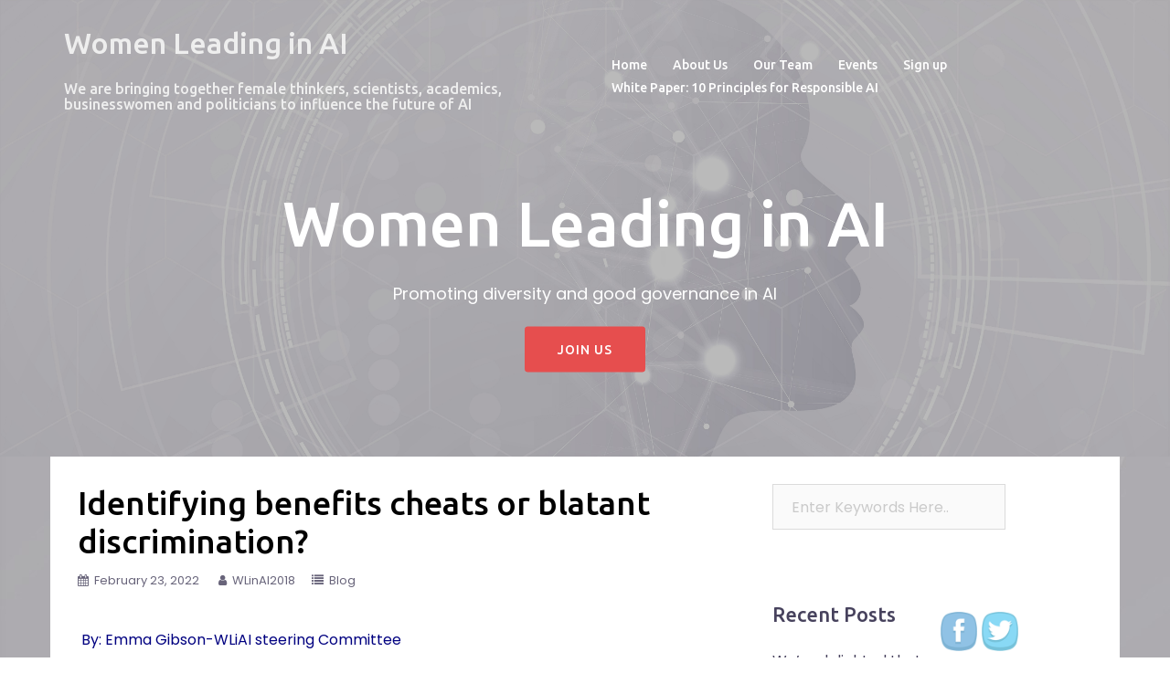

--- FILE ---
content_type: text/html; charset=UTF-8
request_url: https://womenleadinginai.org/identifying-benefits-cheats-or-blatant-discrimination
body_size: 18020
content:
<!DOCTYPE html>
<html lang="en-US">
  <head>
    <meta charset="UTF-8" />
    <meta http-equiv="X-UA-Compatible" content="IE=edge" />
    <meta name="viewport" content="width=device-width, initial-scale=1" />
	<link rel="pingback" href="https://womenleadinginai.org/xmlrpc.php" />
	
    <!-- The above 3 meta tags *must* come first in the head; any other head content must come *after* these tags -->

	<title>Identifying benefits cheats or blatant discrimination? &#8211; Women Leading in AI</title>
<meta name='robots' content='max-image-preview:large' />
<link rel='dns-prefetch' href='//fonts.googleapis.com' />
<link rel="alternate" type="application/rss+xml" title="Women Leading in AI &raquo; Feed" href="https://womenleadinginai.org/feed" />
<link rel="alternate" type="application/rss+xml" title="Women Leading in AI &raquo; Comments Feed" href="https://womenleadinginai.org/comments/feed" />
<link rel="alternate" type="application/rss+xml" title="Women Leading in AI &raquo; Identifying benefits cheats or blatant discrimination? Comments Feed" href="https://womenleadinginai.org/identifying-benefits-cheats-or-blatant-discrimination/feed" />
<script type="text/javascript">
window._wpemojiSettings = {"baseUrl":"https:\/\/s.w.org\/images\/core\/emoji\/14.0.0\/72x72\/","ext":".png","svgUrl":"https:\/\/s.w.org\/images\/core\/emoji\/14.0.0\/svg\/","svgExt":".svg","source":{"concatemoji":"https:\/\/womenleadinginai.org\/wp-includes\/js\/wp-emoji-release.min.js?ver=6.1.9"}};
/*! This file is auto-generated */
!function(e,a,t){var n,r,o,i=a.createElement("canvas"),p=i.getContext&&i.getContext("2d");function s(e,t){var a=String.fromCharCode,e=(p.clearRect(0,0,i.width,i.height),p.fillText(a.apply(this,e),0,0),i.toDataURL());return p.clearRect(0,0,i.width,i.height),p.fillText(a.apply(this,t),0,0),e===i.toDataURL()}function c(e){var t=a.createElement("script");t.src=e,t.defer=t.type="text/javascript",a.getElementsByTagName("head")[0].appendChild(t)}for(o=Array("flag","emoji"),t.supports={everything:!0,everythingExceptFlag:!0},r=0;r<o.length;r++)t.supports[o[r]]=function(e){if(p&&p.fillText)switch(p.textBaseline="top",p.font="600 32px Arial",e){case"flag":return s([127987,65039,8205,9895,65039],[127987,65039,8203,9895,65039])?!1:!s([55356,56826,55356,56819],[55356,56826,8203,55356,56819])&&!s([55356,57332,56128,56423,56128,56418,56128,56421,56128,56430,56128,56423,56128,56447],[55356,57332,8203,56128,56423,8203,56128,56418,8203,56128,56421,8203,56128,56430,8203,56128,56423,8203,56128,56447]);case"emoji":return!s([129777,127995,8205,129778,127999],[129777,127995,8203,129778,127999])}return!1}(o[r]),t.supports.everything=t.supports.everything&&t.supports[o[r]],"flag"!==o[r]&&(t.supports.everythingExceptFlag=t.supports.everythingExceptFlag&&t.supports[o[r]]);t.supports.everythingExceptFlag=t.supports.everythingExceptFlag&&!t.supports.flag,t.DOMReady=!1,t.readyCallback=function(){t.DOMReady=!0},t.supports.everything||(n=function(){t.readyCallback()},a.addEventListener?(a.addEventListener("DOMContentLoaded",n,!1),e.addEventListener("load",n,!1)):(e.attachEvent("onload",n),a.attachEvent("onreadystatechange",function(){"complete"===a.readyState&&t.readyCallback()})),(e=t.source||{}).concatemoji?c(e.concatemoji):e.wpemoji&&e.twemoji&&(c(e.twemoji),c(e.wpemoji)))}(window,document,window._wpemojiSettings);
</script>
<style type="text/css">
img.wp-smiley,
img.emoji {
	display: inline !important;
	border: none !important;
	box-shadow: none !important;
	height: 1em !important;
	width: 1em !important;
	margin: 0 0.07em !important;
	vertical-align: -0.1em !important;
	background: none !important;
	padding: 0 !important;
}
</style>
	<link rel='stylesheet' id='bizworx-bootstrap-css' href='https://womenleadinginai.org/wp-content/themes/bizworx/css/bootstrap/bootstrap.min.css?ver=1' type='text/css' media='all' />
<link rel='stylesheet' id='wp-block-library-css' href='https://womenleadinginai.org/wp-includes/css/dist/block-library/style.min.css?ver=6.1.9' type='text/css' media='all' />
<link rel='stylesheet' id='classic-theme-styles-css' href='https://womenleadinginai.org/wp-includes/css/classic-themes.min.css?ver=1' type='text/css' media='all' />
<style id='global-styles-inline-css' type='text/css'>
body{--wp--preset--color--black: #000000;--wp--preset--color--cyan-bluish-gray: #abb8c3;--wp--preset--color--white: #ffffff;--wp--preset--color--pale-pink: #f78da7;--wp--preset--color--vivid-red: #cf2e2e;--wp--preset--color--luminous-vivid-orange: #ff6900;--wp--preset--color--luminous-vivid-amber: #fcb900;--wp--preset--color--light-green-cyan: #7bdcb5;--wp--preset--color--vivid-green-cyan: #00d084;--wp--preset--color--pale-cyan-blue: #8ed1fc;--wp--preset--color--vivid-cyan-blue: #0693e3;--wp--preset--color--vivid-purple: #9b51e0;--wp--preset--gradient--vivid-cyan-blue-to-vivid-purple: linear-gradient(135deg,rgba(6,147,227,1) 0%,rgb(155,81,224) 100%);--wp--preset--gradient--light-green-cyan-to-vivid-green-cyan: linear-gradient(135deg,rgb(122,220,180) 0%,rgb(0,208,130) 100%);--wp--preset--gradient--luminous-vivid-amber-to-luminous-vivid-orange: linear-gradient(135deg,rgba(252,185,0,1) 0%,rgba(255,105,0,1) 100%);--wp--preset--gradient--luminous-vivid-orange-to-vivid-red: linear-gradient(135deg,rgba(255,105,0,1) 0%,rgb(207,46,46) 100%);--wp--preset--gradient--very-light-gray-to-cyan-bluish-gray: linear-gradient(135deg,rgb(238,238,238) 0%,rgb(169,184,195) 100%);--wp--preset--gradient--cool-to-warm-spectrum: linear-gradient(135deg,rgb(74,234,220) 0%,rgb(151,120,209) 20%,rgb(207,42,186) 40%,rgb(238,44,130) 60%,rgb(251,105,98) 80%,rgb(254,248,76) 100%);--wp--preset--gradient--blush-light-purple: linear-gradient(135deg,rgb(255,206,236) 0%,rgb(152,150,240) 100%);--wp--preset--gradient--blush-bordeaux: linear-gradient(135deg,rgb(254,205,165) 0%,rgb(254,45,45) 50%,rgb(107,0,62) 100%);--wp--preset--gradient--luminous-dusk: linear-gradient(135deg,rgb(255,203,112) 0%,rgb(199,81,192) 50%,rgb(65,88,208) 100%);--wp--preset--gradient--pale-ocean: linear-gradient(135deg,rgb(255,245,203) 0%,rgb(182,227,212) 50%,rgb(51,167,181) 100%);--wp--preset--gradient--electric-grass: linear-gradient(135deg,rgb(202,248,128) 0%,rgb(113,206,126) 100%);--wp--preset--gradient--midnight: linear-gradient(135deg,rgb(2,3,129) 0%,rgb(40,116,252) 100%);--wp--preset--duotone--dark-grayscale: url('#wp-duotone-dark-grayscale');--wp--preset--duotone--grayscale: url('#wp-duotone-grayscale');--wp--preset--duotone--purple-yellow: url('#wp-duotone-purple-yellow');--wp--preset--duotone--blue-red: url('#wp-duotone-blue-red');--wp--preset--duotone--midnight: url('#wp-duotone-midnight');--wp--preset--duotone--magenta-yellow: url('#wp-duotone-magenta-yellow');--wp--preset--duotone--purple-green: url('#wp-duotone-purple-green');--wp--preset--duotone--blue-orange: url('#wp-duotone-blue-orange');--wp--preset--font-size--small: 13px;--wp--preset--font-size--medium: 20px;--wp--preset--font-size--large: 36px;--wp--preset--font-size--x-large: 42px;--wp--preset--spacing--20: 0.44rem;--wp--preset--spacing--30: 0.67rem;--wp--preset--spacing--40: 1rem;--wp--preset--spacing--50: 1.5rem;--wp--preset--spacing--60: 2.25rem;--wp--preset--spacing--70: 3.38rem;--wp--preset--spacing--80: 5.06rem;}:where(.is-layout-flex){gap: 0.5em;}body .is-layout-flow > .alignleft{float: left;margin-inline-start: 0;margin-inline-end: 2em;}body .is-layout-flow > .alignright{float: right;margin-inline-start: 2em;margin-inline-end: 0;}body .is-layout-flow > .aligncenter{margin-left: auto !important;margin-right: auto !important;}body .is-layout-constrained > .alignleft{float: left;margin-inline-start: 0;margin-inline-end: 2em;}body .is-layout-constrained > .alignright{float: right;margin-inline-start: 2em;margin-inline-end: 0;}body .is-layout-constrained > .aligncenter{margin-left: auto !important;margin-right: auto !important;}body .is-layout-constrained > :where(:not(.alignleft):not(.alignright):not(.alignfull)){max-width: var(--wp--style--global--content-size);margin-left: auto !important;margin-right: auto !important;}body .is-layout-constrained > .alignwide{max-width: var(--wp--style--global--wide-size);}body .is-layout-flex{display: flex;}body .is-layout-flex{flex-wrap: wrap;align-items: center;}body .is-layout-flex > *{margin: 0;}:where(.wp-block-columns.is-layout-flex){gap: 2em;}.has-black-color{color: var(--wp--preset--color--black) !important;}.has-cyan-bluish-gray-color{color: var(--wp--preset--color--cyan-bluish-gray) !important;}.has-white-color{color: var(--wp--preset--color--white) !important;}.has-pale-pink-color{color: var(--wp--preset--color--pale-pink) !important;}.has-vivid-red-color{color: var(--wp--preset--color--vivid-red) !important;}.has-luminous-vivid-orange-color{color: var(--wp--preset--color--luminous-vivid-orange) !important;}.has-luminous-vivid-amber-color{color: var(--wp--preset--color--luminous-vivid-amber) !important;}.has-light-green-cyan-color{color: var(--wp--preset--color--light-green-cyan) !important;}.has-vivid-green-cyan-color{color: var(--wp--preset--color--vivid-green-cyan) !important;}.has-pale-cyan-blue-color{color: var(--wp--preset--color--pale-cyan-blue) !important;}.has-vivid-cyan-blue-color{color: var(--wp--preset--color--vivid-cyan-blue) !important;}.has-vivid-purple-color{color: var(--wp--preset--color--vivid-purple) !important;}.has-black-background-color{background-color: var(--wp--preset--color--black) !important;}.has-cyan-bluish-gray-background-color{background-color: var(--wp--preset--color--cyan-bluish-gray) !important;}.has-white-background-color{background-color: var(--wp--preset--color--white) !important;}.has-pale-pink-background-color{background-color: var(--wp--preset--color--pale-pink) !important;}.has-vivid-red-background-color{background-color: var(--wp--preset--color--vivid-red) !important;}.has-luminous-vivid-orange-background-color{background-color: var(--wp--preset--color--luminous-vivid-orange) !important;}.has-luminous-vivid-amber-background-color{background-color: var(--wp--preset--color--luminous-vivid-amber) !important;}.has-light-green-cyan-background-color{background-color: var(--wp--preset--color--light-green-cyan) !important;}.has-vivid-green-cyan-background-color{background-color: var(--wp--preset--color--vivid-green-cyan) !important;}.has-pale-cyan-blue-background-color{background-color: var(--wp--preset--color--pale-cyan-blue) !important;}.has-vivid-cyan-blue-background-color{background-color: var(--wp--preset--color--vivid-cyan-blue) !important;}.has-vivid-purple-background-color{background-color: var(--wp--preset--color--vivid-purple) !important;}.has-black-border-color{border-color: var(--wp--preset--color--black) !important;}.has-cyan-bluish-gray-border-color{border-color: var(--wp--preset--color--cyan-bluish-gray) !important;}.has-white-border-color{border-color: var(--wp--preset--color--white) !important;}.has-pale-pink-border-color{border-color: var(--wp--preset--color--pale-pink) !important;}.has-vivid-red-border-color{border-color: var(--wp--preset--color--vivid-red) !important;}.has-luminous-vivid-orange-border-color{border-color: var(--wp--preset--color--luminous-vivid-orange) !important;}.has-luminous-vivid-amber-border-color{border-color: var(--wp--preset--color--luminous-vivid-amber) !important;}.has-light-green-cyan-border-color{border-color: var(--wp--preset--color--light-green-cyan) !important;}.has-vivid-green-cyan-border-color{border-color: var(--wp--preset--color--vivid-green-cyan) !important;}.has-pale-cyan-blue-border-color{border-color: var(--wp--preset--color--pale-cyan-blue) !important;}.has-vivid-cyan-blue-border-color{border-color: var(--wp--preset--color--vivid-cyan-blue) !important;}.has-vivid-purple-border-color{border-color: var(--wp--preset--color--vivid-purple) !important;}.has-vivid-cyan-blue-to-vivid-purple-gradient-background{background: var(--wp--preset--gradient--vivid-cyan-blue-to-vivid-purple) !important;}.has-light-green-cyan-to-vivid-green-cyan-gradient-background{background: var(--wp--preset--gradient--light-green-cyan-to-vivid-green-cyan) !important;}.has-luminous-vivid-amber-to-luminous-vivid-orange-gradient-background{background: var(--wp--preset--gradient--luminous-vivid-amber-to-luminous-vivid-orange) !important;}.has-luminous-vivid-orange-to-vivid-red-gradient-background{background: var(--wp--preset--gradient--luminous-vivid-orange-to-vivid-red) !important;}.has-very-light-gray-to-cyan-bluish-gray-gradient-background{background: var(--wp--preset--gradient--very-light-gray-to-cyan-bluish-gray) !important;}.has-cool-to-warm-spectrum-gradient-background{background: var(--wp--preset--gradient--cool-to-warm-spectrum) !important;}.has-blush-light-purple-gradient-background{background: var(--wp--preset--gradient--blush-light-purple) !important;}.has-blush-bordeaux-gradient-background{background: var(--wp--preset--gradient--blush-bordeaux) !important;}.has-luminous-dusk-gradient-background{background: var(--wp--preset--gradient--luminous-dusk) !important;}.has-pale-ocean-gradient-background{background: var(--wp--preset--gradient--pale-ocean) !important;}.has-electric-grass-gradient-background{background: var(--wp--preset--gradient--electric-grass) !important;}.has-midnight-gradient-background{background: var(--wp--preset--gradient--midnight) !important;}.has-small-font-size{font-size: var(--wp--preset--font-size--small) !important;}.has-medium-font-size{font-size: var(--wp--preset--font-size--medium) !important;}.has-large-font-size{font-size: var(--wp--preset--font-size--large) !important;}.has-x-large-font-size{font-size: var(--wp--preset--font-size--x-large) !important;}
.wp-block-navigation a:where(:not(.wp-element-button)){color: inherit;}
:where(.wp-block-columns.is-layout-flex){gap: 2em;}
.wp-block-pullquote{font-size: 1.5em;line-height: 1.6;}
</style>
<link rel='stylesheet' id='titan-adminbar-styles-css' href='https://womenleadinginai.org/wp-content/plugins/anti-spam/assets/css/admin-bar.css?ver=7.3.5' type='text/css' media='all' />
<link rel='stylesheet' id='SFSImainCss-css' href='https://womenleadinginai.org/wp-content/plugins/ultimate-social-media-icons/css/sfsi-style.css?ver=2.8.1' type='text/css' media='all' />
<link rel='stylesheet' id='disable_sfsi-css' href='https://womenleadinginai.org/wp-content/plugins/ultimate-social-media-icons/css/disable_sfsi.css?ver=6.1.9' type='text/css' media='all' />
<link rel='stylesheet' id='bizworx-fonts-css' href='https://fonts.googleapis.com/css?family=Poppins%3A400%2C600%7CUbuntu%3A400%2C400i%2C500%2C500i' type='text/css' media='all' />
<link rel='stylesheet' id='bizworx-style-css' href='https://womenleadinginai.org/wp-content/themes/bizworx/style.css?ver=6.1.9' type='text/css' media='all' />
<style id='bizworx-style-inline-css' type='text/css'>
.site-title { font-size:32px; }
.site-description { font-size:16px; }
#site-navigation ul li a { font-size:14px; }
.nav-cart .cart-count { top:calc(-14px - 5px); }
h1 { font-size:52px; }
h2 { font-size:42px; }
h3 { font-size:32px; }
h4 { font-size:25px; }
h5 { font-size:20px; }
h6 { font-size:18px; }
body { font-size:16px; }
.single .hentry .title-post { font-size:36px; }
.header-content .maintitle, .slider-content .maintitle { font-size:68px; }
.header-content .subtitle, .slider-content .subtitle { font-size:18px; }
.facts-section.style2 .roll-counter i,.type-team.type-b.style2 .team-thumb .team-social li:hover a,.portfolio-section.style2 .project-filter li a:hover,.timeline-section.style2 .timeline .icon .fa::before, .style1 .plan-icon, .style3 .plan-icon, .type-team.type-b .team-social li a,#site-navigation ul li a:hover, .type-team .team-content .name,.type-team .team-thumb .team-pop .team-social li:hover a,.roll-infomation li.address:before,.roll-infomation li.phone:before,.roll-infomation li.email:before,.banner-button.border,.banner-button:hover,.roll-icon-list .icon i,.roll-icon-list .content h3 a:hover,.roll-icon-box.white .content h3 a,.roll-icon-box .icon i,.roll-icon-box .content h3 a:hover,.switcher-container .switcher-icon a:focus,.go-top:hover,.hentry .meta-post a:hover,#site-navigation > ul > li > a.active, #site-navigation > ul > li > a:hover, button:hover, input[type="button"]:hover,.woocommerce .cart_totals .button:hover, input[type="reset"]:hover, input[type="submit"]:hover, .text-color, .social-menu-widget a, .social-menu-widget a:hover, .archive .team-social li a, a, h1 a, h2 a, h3 a, h4 a, h5 a, h6 a, .single .meta-post a, .header-contact .fa,.social-navigation li a:hover,.timeline-section.style2 .timeline-date,.default-testimonials .client-info .client .client-name,.style1 .client-info .client .client-name { color:#e64e4e}
.type-team.type-b.style2 .avatar::after,.project-filter li a.active,.project-filter li a:hover,.woocommerce #respond input#submit,.woocommerce button.button,.woocommerce input.button,.woocommerce .cart_totals .button,.project-filter li.active,.project-filter li:hover,.preloader .pre-bounce1, .preloader .pre-bounce2,.type-team .team-thumb .team-pop,.roll-progress .progress-animate,.roll-socials li a:hover,.roll-project .project-item .project-pop,.roll-project .project-filter li.active,.roll-project .project-filter li:hover,.banner-button.light:hover,.banner-button.border:hover,.banner-button,.roll-icon-box.white .icon,.owl-theme .owl-controls .owl-page.active span,.owl-theme .owl-controls.clickable .owl-page:hover span, .bottom .socials li:hover a,.sidebar .widget:before,.blog-pagination ul li.active,.blog-pagination ul li:hover a,.content-area .hentry:after,.text-slider .maintitle:after,.error-wrap #search-submit:hover,#site-navigation .sub-menu li:hover > a,#site-navigation ul li ul:after, button, input[type="button"], input[type="reset"], input[type="submit"],.panel-grid-cell .widget-title:after,.social-section.style2 .social-menu-widget li a:hover,.cart-amount,.footer-contact .widget-title:after,.fp-contact .fa,.reply,.pricing-section .plan-item.featured-plan .plan-header,.go-top, .woocommerce .woocommerce-mini-cart-item .remove_from_cart_button, .woocommerce-mini-cart__buttons .button, .nav-cart .cart-count { background-color:#e64e4e}
.owl-theme .owl-controls .owl-page:hover span,.owl-theme .owl-controls .owl-page.active span,.type-team.type-b .team-social li a,.roll-socials li a:hover,.roll-socials li a,.banner-button.light:hover,.banner-button.border,.banner-button,.roll-icon-list .icon,.roll-icon-box .icon,.comment .comment-detail,.widget-tags .tag-list a:hover,.blog-pagination ul li,.hentry blockquote,.error-wrap #search-submit:hover,textarea:focus,input[type="text"]:focus,input[type="password"]:focus,input[type="datetime"]:focus,input[type="datetime-local"]:focus,input[type="date"]:focus,input[type="month"]:focus,input[type="time"]:focus,input[type="week"]:focus,input[type="number"]:focus,input[type="email"]:focus,input[type="url"]:focus,input[type="search"]:focus,input[type="tel"]:focus,input[type="color"]:focus, button, input[type="button"], input[type="reset"], input[type="submit"], .archive .team-social li a,.latest-news-wrapper.carousel.style2 .meta-post a:hover { border-color:#e64e4e}
body { color:#1a0b5b}
.site-header.float-header { background-color:rgba(130,36,227,0.9);}
@media only screen and (max-width: 1024px) { .site-header { background-color:#8224e3;}}
.site-title a, .site-title a:hover { color:#eeeeee}
.site-description { color:#eeeeee}
#site-navigation ul li a, #site-navigation ul li::before { color:#ffffff}
#site-navigation ul ul li a { color:#ff3030}
#site-navigation ul ul li a { background:#1c1c1c}
.footer-widgets { background-color:#8224e3}
.site-footer { background-color:#1c1c1c}
.site-footer,.site-footer a { color:#666666}
.header-content .maintitle, .slider-content .maintitle, .header-content .subtitle, .slider-content .subtitle { color:#ffffff}
.header-background { background: url(http://womenleadinginai.org/wp-content/uploads/2019/01/WLinAI.jpg); background-size: cover; height: 500px; }
.page-wrap { padding-top:0px;}
.page-wrap { padding-bottom:100px;}
@media only screen and (max-width: 780px) { 
    	h1 { font-size: 32px;}
		h2 { font-size: 28px;}
		h3 { font-size: 22px;}
		h4 { font-size: 18px;}
		h5 { font-size: 16px;}
		h6 { font-size: 14px;}
    }
@media only screen and (max-width: 767px) { 
    	.header-content .maintitle, .slider-content .maintitle { font-size: 32px;}
    }
@media only screen and (max-width: 479px) { 
    	.header-content .maintitle, .slider-content .maintitle { font-size: 20px;}
		.header-content .subtitle, .slider-content .subtitle { font-size: 18px; }    	
    }

</style>
<link rel='stylesheet' id='bizworx-font-awesome-css' href='https://womenleadinginai.org/wp-content/themes/bizworx/fonts/font-awesome.min.css?ver=6.1.9' type='text/css' media='all' />
<link rel='stylesheet' id='owl.carousel-css' href='https://womenleadinginai.org/wp-content/themes/bizworx/css/owl.carousel.css?ver=6.1.9' type='text/css' media='all' />
<link rel='stylesheet' id='owl.theme-css' href='https://womenleadinginai.org/wp-content/themes/bizworx/css/owl.theme.css?ver=6.1.9' type='text/css' media='all' />
<link rel='stylesheet' id='jquery-lazyloadxt-spinner-css-css' href='//womenleadinginai.org/wp-content/plugins/a3-lazy-load/assets/css/jquery.lazyloadxt.spinner.css?ver=6.1.9' type='text/css' media='all' />
<script type='text/javascript' src='https://womenleadinginai.org/wp-includes/js/jquery/jquery.min.js?ver=3.6.1' id='jquery-core-js'></script>
<script type='text/javascript' src='https://womenleadinginai.org/wp-includes/js/jquery/jquery-migrate.min.js?ver=3.3.2' id='jquery-migrate-js'></script>
<link rel="https://api.w.org/" href="https://womenleadinginai.org/wp-json/" /><link rel="alternate" type="application/json" href="https://womenleadinginai.org/wp-json/wp/v2/posts/792" /><link rel="EditURI" type="application/rsd+xml" title="RSD" href="https://womenleadinginai.org/xmlrpc.php?rsd" />
<link rel="wlwmanifest" type="application/wlwmanifest+xml" href="https://womenleadinginai.org/wp-includes/wlwmanifest.xml" />
<meta name="generator" content="WordPress 6.1.9" />
<link rel="canonical" href="https://womenleadinginai.org/identifying-benefits-cheats-or-blatant-discrimination" />
<link rel='shortlink' href='https://womenleadinginai.org/?p=792' />
<link rel="alternate" type="application/json+oembed" href="https://womenleadinginai.org/wp-json/oembed/1.0/embed?url=https%3A%2F%2Fwomenleadinginai.org%2Fidentifying-benefits-cheats-or-blatant-discrimination" />
<link rel="alternate" type="text/xml+oembed" href="https://womenleadinginai.org/wp-json/oembed/1.0/embed?url=https%3A%2F%2Fwomenleadinginai.org%2Fidentifying-benefits-cheats-or-blatant-discrimination&#038;format=xml" />
<meta name="follow.[base64]" content="59hcuSwmWPDVBbw3xrCX"/><style type="text/css">.recentcomments a{display:inline !important;padding:0 !important;margin:0 !important;}</style><style type="text/css">.broken_link, a.broken_link {
	text-decoration: line-through;
}</style><style type="text/css" id="custom-background-css">
body.custom-background { background-image: url("https://womenleadinginai.org/wp-content/uploads/2019/01/WLinAI.jpg"); background-position: left top; background-size: auto; background-repeat: repeat; background-attachment: scroll; }
</style>
	<link rel="icon" href="https://womenleadinginai.org/wp-content/uploads/2019/01/cropped-logo-wlinai-small-32x32.png" sizes="32x32" />
<link rel="icon" href="https://womenleadinginai.org/wp-content/uploads/2019/01/cropped-logo-wlinai-small-192x192.png" sizes="192x192" />
<link rel="apple-touch-icon" href="https://womenleadinginai.org/wp-content/uploads/2019/01/cropped-logo-wlinai-small-180x180.png" />
<meta name="msapplication-TileImage" content="https://womenleadinginai.org/wp-content/uploads/2019/01/cropped-logo-wlinai-small-270x270.png" />
<style id="kirki-inline-styles"></style>  </head>

  <body class="post-template-default single single-post postid-792 single-format-standard custom-background sfsi_actvite_theme_cute">
  
  	<div class="preloader">
	    <div class="spinner">
	        <div class="pre-bounce1"></div>
	        <div class="pre-bounce2"></div>
	    </div>
	</div>
		
    <header id="masthead"  class="site-header" role="banner">
		<div class="head-wrap banner-background">
			<div class="container">
				<div class="row">
					<div class="col-md-6 col-sm-6 col-xs-12">
													<h1 class="site-title"><a href="https://womenleadinginai.org/" rel="home">Women Leading in AI</a></h1>
							<h2 class="site-description">We are bringing together female thinkers, scientists, academics, businesswomen and politicians to influence the future of AI</h2>	        
											</div>
					<div class="col-md-6 col-sm-6 col-xs-12">
						<div class="btn-menu"></div>
						<nav id="site-navigation" class="site-navigation" role="navigation">
							<div class="menu-home-container"><ul id="menu-home" class="menu"><li id="menu-item-117" class="menu-item menu-item-type-post_type menu-item-object-page menu-item-home current_page_parent menu-item-117"><a href="https://womenleadinginai.org/home">Home</a></li>
<li id="menu-item-64" class="menu-item menu-item-type-post_type menu-item-object-page menu-item-64"><a href="https://womenleadinginai.org/about">About Us</a></li>
<li id="menu-item-61" class="menu-item menu-item-type-post_type menu-item-object-page menu-item-61"><a href="https://womenleadinginai.org/the-team">Our Team</a></li>
<li id="menu-item-539" class="menu-item menu-item-type-post_type menu-item-object-page menu-item-539"><a href="https://womenleadinginai.org/events">Events</a></li>
<li id="menu-item-63" class="menu-item menu-item-type-post_type menu-item-object-page menu-item-63"><a href="https://womenleadinginai.org/contact">Sign up</a></li>
<li id="menu-item-436" class="menu-item menu-item-type-post_type menu-item-object-page menu-item-436"><a href="https://womenleadinginai.org/report2019">White Paper: 10 Principles for Responsible AI</a></li>
</ul></div>						</nav><!-- #site-navigation -->
					</div>
				</div>
			</div>
		</div>
    </header>
	
	<div class="bizworx-banner-area">
			<div class="header-background">
		<div class="header-content">
			<h2 class="bg-maintitle maintitle">Women Leading in AI</h2>
			<p class="bg-subtitle subtitle">Promoting diversity and good governance in AI</p>
							<a href="http://womenleadinginai.org/contact" class="bg-banner-button banner-button">Join Us</a>
					</div>
	</div> 
				</div>
	
	<div id="content" class="page-wrap">
		<div class="content-wrapper container">
		<div class="row">	
	
	<div id="primary" class="content-area col-md-8 ">
		<main id="main" class="blog-main post-wrap" role="main">

		
			
<article id="post-792" class="post-792 post type-post status-publish format-standard hentry category-blog">

	<header class="entry-header">

		<h1 class="title-post entry-title">Identifying benefits cheats or blatant discrimination?</h1>
		<div class="single-meta">
			<span class="posted-on"><i class="fa fa-calendar"></i><a href="https://womenleadinginai.org/identifying-benefits-cheats-or-blatant-discrimination" rel="bookmark"><time class="entry-date published" datetime="2022-02-23T17:13:24+00:00">February 23, 2022</time><time class="updated" datetime="2022-02-24T11:13:52+00:00">February 24, 2022</time></a></span><span class="byline"> <i class="fa fa-user"></i><span class="author vcard"><a class="url fn n" href="https://womenleadinginai.org/author/wlinai2018">WLinAI2018</a></span></span><span class="blog-category"><i class="fa fa-list"></i><span class="blog-category-url"><a href="https://womenleadinginai.org/category/wlinai-network/blog">Blog</a></span></span>		</div><!-- .entry-meta -->
		
	</header><!-- .entry-header -->

	
	<div class="entry-content">
		
<p><span style="color: #000080;"> By: Emma Gibson-WLiAI steering Committee</span></p>



<p dir="ltr"> </p>
<p dir="ltr">When disabled people living in Manchester started to notice that many in their community were starting to receive letters through the door saying they were being investigated for benefit fraud, they smelt a rat.</p>
<p dir="ltr">And now, the <a href="https://gmcdp.com/" target="_blank" rel="noopener noreferrer" data-saferedirecturl="https://www.google.com/url?q=https://gmcdp.com/&amp;source=gmail&amp;ust=1645722611742000&amp;usg=AOvVaw2wX4HkNuy-CpqD6gysninh">Greater Manchester Coalition for Disabled People</a> have launched a legal challenge, together with campaigning group <a href="https://www.foxglove.org.uk/" target="_blank" rel="noopener noreferrer" data-saferedirecturl="https://www.google.com/url?q=https://www.foxglove.org.uk/&amp;source=gmail&amp;ust=1645722611742000&amp;usg=AOvVaw2uPeqXlayVEnMk8n42OhTH">Foxglove</a>, to challenge the Department of Work and Pensions algorithm which is responsible for sending those letters. They claim that they are being unfairly targeted for being at high risk of benefit fraud, because they are registered as disabled.</p>
<p dir="ltr">Why does this matter? Disabled people face many barriers to getting paid employment and face higher living costs, so as a result are more likely to live in poverty. When an investigation for benefit fraud starts, it can result in all payments being suspended, leaving people unable to pay for essentials like food, energy and rent.</p>
<p dir="ltr">And this is not the first time that this has happened. In 2020 Dutch campaigners won a court case which forced their government to back-track on using a database, algorithm and associated surveillance to target people who they suspected of benefit fraud. The Dutch court said that they couldn’t understand the ‘decision tree’ behind the SyRI algorithm; and that the subjects of the fraud investigations were unable to protect themselves, or hold the power of the algorithm to account. Under article 8 of the UN convention on human rights- which says that no public authority can interfere with private and family life, the Dutch court ordered the immediate halt of the SyRI app. FOI requests revealed that SyRI had been deployed primarily in lower income areas. Are you seeing a pattern here?</p>
<p dir="ltr">The DWP algorithm is similarly accused of a lack of transparency, and of operating like a ‘black box’. In Foxglove’s legal letter to the DWP they argue that:</p>
<ul>
<li dir="ltr">
<p dir="ltr" role="presentation">The Government needs to release information about how the algorithm works, stating that both the European Convention on Human Rights and GDPR state that people have a right to transparency</p>
</li>
<li dir="ltr">
<p dir="ltr" role="presentation">That under section 22 of GDPR you can object to a solely automated decision being made about you, and that you have a right to human intervention in that decision.</p>
</li>
<li dir="ltr">
<p dir="ltr" role="presentation">And finally, that public bodies have an obligation to apply their Public Sector Equality Duty, to advance and protect the opportunities of citizens with protected characteristics. So they want to know if a Data Protection Impact Assessment has been done on the algorithm.</p>
</li>
</ul>
<p dir="ltr">Algorithms are being used with increasing frequency by public bodies to make critical decisions about people’s lives, with no guarantees that our human biases are not being incorporated into this automated decision making.</p>
<p> </p>
<p dir="ltr">Algorithms are currently used to decide where to deploy police or to decide on whether someone is at risk of re-offending.In the UK the Government is currently looking at allowing private companies to use AI to analyse health data collected by the National Health Service. Campaigners argue that these algorithms often discriminate against ethnic minorities and immigrant communities.</p>
<p dir="ltr">In Women Leading in AI’s 2019 report <a href="https://womenleadinginai.org/wp-content/uploads/2019/02/WLiAI-Report-2019.pdf" target="_blank" rel="noopener noreferrer" data-saferedirecturl="https://www.google.com/url?q=https://womenleadinginai.org/wp-content/uploads/2019/02/WLiAI-Report-2019.pdf&amp;source=gmail&amp;ust=1645722611742000&amp;usg=AOvVaw0CkMIYjzW3JcDzzinYEXWq">10 Principles of responsible AI</a> we called for the introduction of a new ‘certificate of fairness for AI systems’ to show that they had been checked for bias and any discriminatory impacts at the deisgn phase. We also called for mandatory Algorithmic Impact Assessments for organisations deploying AI systems that have a significant effect on individuals. And we argued that there should be a mandatory requirement for public sector organisations using AI to inform citizens that decisions are being made by machines, explain how the decision is reached and what would need to change for individuals to get a different outcome.</p>
<p dir="ltr">What’s critical is that all algorithms used by the public sector are transparent; can be independently scrutinised; can be held to account by people who are affected by them; and challenged when there is no “’human in the loop”’.</p>
<p dir="ltr">We need to make sure that our Governments are not out-sourcing decisions about our lives to unaccountable and biased technology, which will make life harder for those who already have the odds stacked against them.</p>
<div class='sfsi_Sicons sfsi_Sicons_position_left sfsi-mouseOver-effect sfsi-mouseOver-effect-fade_in' style='width: 100%; display: inline-block; vertical-align: middle; text-align:left'><div style='margin:0px 8px 0px 0px; line-height: 24px'><span>Please follow and like us:</span></div><div class='sfsi_socialwpr'><div class='sf_subscrbe sf_icon' style='text-align:left;vertical-align: middle;float:left;width:auto'><a href="http://www.specificfeeds.com/widgets/emailSubscribeEncFeed/[base64]/OA==/" target="_blank"><img class="lazy lazy-hidden" src="//womenleadinginai.org/wp-content/plugins/a3-lazy-load/assets/images/lazy_placeholder.gif" data-lazy-type="image" data-src="https://womenleadinginai.org/wp-content/plugins/ultimate-social-media-icons/images/visit_icons/Follow/icon_Follow_en_US.png" alt="error" /><noscript><img src="https://womenleadinginai.org/wp-content/plugins/ultimate-social-media-icons/images/visit_icons/Follow/icon_Follow_en_US.png" alt="error" /></noscript></a></div><div class='sf_fb sf_icon' style='text-align:left;vertical-align: middle;'><div class="fb-like" data-href="https://womenleadinginai.org/identifying-benefits-cheats-or-blatant-discrimination"  data-send="false" data-layout="button" ></div></div><div class='sf_fb_share sf_icon' style='text-align:left;vertical-align: middle;'><a  target='_blank' href='https://www.facebook.com/sharer/sharer.php?u=https://womenleadinginai.org/identifying-benefits-cheats-or-blatant-discrimination' style='display:inline-block;'><img class='lazy lazy-hidden sfsi_wicon'  data-pin-nopin='true' alt='fb-share-icon' title='Facebook Share' src="//womenleadinginai.org/wp-content/plugins/a3-lazy-load/assets/images/lazy_placeholder.gif" data-lazy-type="image" data-src='https://womenleadinginai.org/wp-content/plugins/ultimate-social-media-icons/images/share_icons/fb_icons/en_US.svg' /><noscript><img class='sfsi_wicon'  data-pin-nopin='true' alt='fb-share-icon' title='Facebook Share' src='https://womenleadinginai.org/wp-content/plugins/ultimate-social-media-icons/images/share_icons/fb_icons/en_US.svg' /></noscript></a></div><div class='sf_twiter sf_icon' style='display: inline-block;vertical-align: middle;width: auto;margin-left: 7px;'>
						<a target='_blank' href='https://twitter.com/intent/tweet?text=Identifying+benefits+cheats+or+blatant+discrimination%3F+https://womenleadinginai.org/identifying-benefits-cheats-or-blatant-discrimination'style='display:inline-block' >
							<img data-pin-nopin= true class='lazy lazy-hidden sfsi_wicon' src="//womenleadinginai.org/wp-content/plugins/a3-lazy-load/assets/images/lazy_placeholder.gif" data-lazy-type="image" data-src='https://womenleadinginai.org/wp-content/plugins/ultimate-social-media-icons/images/share_icons/Twitter_Tweet/en_US_Tweet.svg' alt='Tweet' title='Tweet' ><noscript><img data-pin-nopin= true class='sfsi_wicon' src='https://womenleadinginai.org/wp-content/plugins/ultimate-social-media-icons/images/share_icons/Twitter_Tweet/en_US_Tweet.svg' alt='Tweet' title='Tweet' ></noscript>
						</a>
					</div><div class='sf_pinit sf_icon' style='text-align:left;vertical-align: middle;float:left;line-height: 33px;width:auto;margin: 0 -2px;'><a href='#' onclick='sfsi_pinterest_modal_images(event,"https://womenleadinginai.org/identifying-benefits-cheats-or-blatant-discrimination","Identifying benefits cheats or blatant discrimination?")' style='display:inline-block;'  > <img class='lazy lazy-hidden sfsi_wicon'  data-pin-nopin='true' alt='fb-share-icon' title='Pin Share' src="//womenleadinginai.org/wp-content/plugins/a3-lazy-load/assets/images/lazy_placeholder.gif" data-lazy-type="image" data-src='https://womenleadinginai.org/wp-content/plugins/ultimate-social-media-icons/images/share_icons/Pinterest_Save/en_US_save.svg' /><noscript><img class='sfsi_wicon'  data-pin-nopin='true' alt='fb-share-icon' title='Pin Share' src='https://womenleadinginai.org/wp-content/plugins/ultimate-social-media-icons/images/share_icons/Pinterest_Save/en_US_save.svg' /></noscript></a></div></div></div>			</div><!-- .entry-content -->

</article><!-- #post-## -->
			
			<div class="single-post-nav">
				<span class="prev-post-nav">&larr; <a href="https://womenleadinginai.org/wliai-report-on-aias-for-algorithmic-age" rel="prev">WLiAI Report on: AIAs for Algorithmic Age</a></span>
				<span class="next-post-nav"><a href="https://womenleadinginai.org/workers-versus-algorithms-labour-rights-in-the-age-of-ai-tuesday-28-june-17-30-bst-18-30-cet-with-aida-ponce-del-castillo-from-the-etui" rel="next">Workers versus Algorithms</a> &rarr;</span>
			</div>

			
<div id="comments" class="comments-area">

	
	
		<div id="respond" class="comment-respond">
		<h3 id="reply-title" class="comment-reply-title">Leave a Reply <small><a rel="nofollow" id="cancel-comment-reply-link" href="/identifying-benefits-cheats-or-blatant-discrimination#respond" style="display:none;">Cancel reply</a></small></h3><form action="https://womenleadinginai.org/wp-comments-post.php" method="post" id="commentform" class="comment-form" novalidate><p class="comment-notes"><span id="email-notes">Your email address will not be published.</span> <span class="required-field-message">Required fields are marked <span class="required">*</span></span></p><p class="comment-form-comment"><label for="comment">Comment <span class="required">*</span></label> <textarea id="comment" name="comment" cols="45" rows="8" maxlength="65525" required></textarea></p><p class="comment-form-author"><label for="author">Name <span class="required">*</span></label> <input id="author" name="author" type="text" value="" size="30" maxlength="245" autocomplete="name" required /></p>
<p class="comment-form-email"><label for="email">Email <span class="required">*</span></label> <input id="email" name="email" type="email" value="" size="30" maxlength="100" aria-describedby="email-notes" autocomplete="email" required /></p>
<p class="comment-form-url"><label for="url">Website</label> <input id="url" name="url" type="url" value="" size="30" maxlength="200" autocomplete="url" /></p>
<p class="comment-form-cookies-consent"><input id="wp-comment-cookies-consent" name="wp-comment-cookies-consent" type="checkbox" value="yes" /> <label for="wp-comment-cookies-consent">Save my name, email, and website in this browser for the next time I comment.</label></p>
<p class="form-submit"><input name="submit" type="submit" id="submit" class="submit" value="Post Comment" /> <input type='hidden' name='comment_post_ID' value='792' id='comment_post_ID' />
<input type='hidden' name='comment_parent' id='comment_parent' value='0' />
</p><!-- Anti-spam plugin wordpress.org/plugins/anti-spam/ --><div class="wantispam-required-fields"><input type="hidden" name="wantispam_t" class="wantispam-control wantispam-control-t" value="1769682800" /><div class="wantispam-group wantispam-group-q" style="clear: both;">
					<label>Current ye@r <span class="required">*</span></label>
					<input type="hidden" name="wantispam_a" class="wantispam-control wantispam-control-a" value="2026" />
					<input type="text" name="wantispam_q" class="wantispam-control wantispam-control-q" value="7.3.5" autocomplete="off" />
				  </div>
<div class="wantispam-group wantispam-group-e" style="display: none;">
					<label>Leave this field empty</label>
					<input type="text" name="wantispam_e_email_url_website" class="wantispam-control wantispam-control-e" value="" autocomplete="off" />
				  </div>
</div><!--\End Anti-spam plugin --></form>	</div><!-- #respond -->
	
</div><!-- #comments -->
		
		</main><!-- #main -->
	</div><!-- #primary -->


<div id="secondary" class="col-md-3 widget-area blog-sidebar">
	<aside id="search-2" class="widget widget_search">

<form role="search" method="get" class="searchform" action="https://womenleadinginai.org/">
    <div>
        <input id="search-form-697b377006621" type="text" value="" name="s" class="search-field" placeholder="Enter Keywords Here.." />
        <input type="submit" class="search-submit" value="Search" />
    </div>
</form></aside>
		<aside id="recent-posts-2" class="widget widget_recent_entries">
		<h3 class="widget-title">Recent Posts</h3>
		<ul>
											<li>
					<a href="https://womenleadinginai.org/were-delighted-that-our-co-founder-ivana-bartoletti-will-keynote-the-uk-data-protection-practitioners-virtual-conference-organised-by-the-ico-2025">We’re delighted that our co founder Ivana Bartoletti will keynote the UK Data Protection Practitioners’ (virtual) Conference organised by the ICO 2025.</a>
									</li>
											<li>
					<a href="https://womenleadinginai.org/what-is-next-driving-ai-governance-forward">What is next? Driving AI governance forward</a>
									</li>
											<li>
					<a href="https://womenleadinginai.org/the-global-digital-compact-a-good-starting-point-for-equality-and-fairness-in-ai">The Global Digital Compact- A good starting point for equality and fairness in AI</a>
									</li>
											<li>
					<a href="https://womenleadinginai.org/stalling-at-the-crossroads-of-artificial-intelligence-the-time-to-act-is-now">Stalling At The Crossroads Of Artificial Intelligence – The Time To Act Is Now </a>
									</li>
											<li>
					<a href="https://womenleadinginai.org/women-ai-is-there-a-problem">Women &#038; AI: is there a problem?</a>
									</li>
					</ul>

		</aside><aside id="recent-comments-2" class="widget widget_recent_comments"><h3 class="widget-title">Recent Comments</h3><ul id="recentcomments"><li class="recentcomments"><span class="comment-author-link">WLinAI2018</span> on <a href="https://womenleadinginai.org/report-launch-in-the-house-of-commons-6th-february-2019#comment-22">Report Launch in the House of Commons 6th February 2019</a></li><li class="recentcomments"><span class="comment-author-link"><a href='https://www.nesta.org.uk/education/' rel='external nofollow ugc' class='url'>Hannah Owen</a></span> on <a href="https://womenleadinginai.org/report-launch-in-the-house-of-commons-6th-february-2019#comment-21">Report Launch in the House of Commons 6th February 2019</a></li></ul></aside><aside id="archives-2" class="widget widget_archive"><h3 class="widget-title">Archives</h3>
			<ul>
					<li><a href='https://womenleadinginai.org/2025/09'>September 2025</a></li>
	<li><a href='https://womenleadinginai.org/2025/02'>February 2025</a></li>
	<li><a href='https://womenleadinginai.org/2025/01'>January 2025</a></li>
	<li><a href='https://womenleadinginai.org/2023/12'>December 2023</a></li>
	<li><a href='https://womenleadinginai.org/2023/04'>April 2023</a></li>
	<li><a href='https://womenleadinginai.org/2023/02'>February 2023</a></li>
	<li><a href='https://womenleadinginai.org/2023/01'>January 2023</a></li>
	<li><a href='https://womenleadinginai.org/2022/11'>November 2022</a></li>
	<li><a href='https://womenleadinginai.org/2022/05'>May 2022</a></li>
	<li><a href='https://womenleadinginai.org/2022/02'>February 2022</a></li>
	<li><a href='https://womenleadinginai.org/2021/11'>November 2021</a></li>
	<li><a href='https://womenleadinginai.org/2021/10'>October 2021</a></li>
	<li><a href='https://womenleadinginai.org/2021/06'>June 2021</a></li>
	<li><a href='https://womenleadinginai.org/2021/04'>April 2021</a></li>
	<li><a href='https://womenleadinginai.org/2021/03'>March 2021</a></li>
	<li><a href='https://womenleadinginai.org/2021/01'>January 2021</a></li>
	<li><a href='https://womenleadinginai.org/2020/12'>December 2020</a></li>
	<li><a href='https://womenleadinginai.org/2020/10'>October 2020</a></li>
	<li><a href='https://womenleadinginai.org/2020/07'>July 2020</a></li>
	<li><a href='https://womenleadinginai.org/2020/04'>April 2020</a></li>
	<li><a href='https://womenleadinginai.org/2019/11'>November 2019</a></li>
	<li><a href='https://womenleadinginai.org/2019/05'>May 2019</a></li>
	<li><a href='https://womenleadinginai.org/2019/02'>February 2019</a></li>
	<li><a href='https://womenleadinginai.org/2019/01'>January 2019</a></li>
			</ul>

			</aside><aside id="categories-2" class="widget widget_categories"><h3 class="widget-title">Categories</h3>
			<ul>
					<li class="cat-item cat-item-15"><a href="https://womenleadinginai.org/category/wlinai-network/blog">Blog</a>
</li>
	<li class="cat-item cat-item-14"><a href="https://womenleadinginai.org/category/events">Events</a>
</li>
	<li class="cat-item cat-item-6"><a href="https://womenleadinginai.org/category/manifesto">Manifesto</a>
</li>
	<li class="cat-item cat-item-7"><a href="https://womenleadinginai.org/category/press">Press</a>
</li>
	<li class="cat-item cat-item-5"><a href="https://womenleadinginai.org/category/report-2019">Report 2019</a>
</li>
	<li class="cat-item cat-item-1"><a href="https://womenleadinginai.org/category/uncategorized">Uncategorized</a>
</li>
	<li class="cat-item cat-item-13"><a href="https://womenleadinginai.org/category/wliai-conference-2019">WLiAI Conference 2019</a>
</li>
	<li class="cat-item cat-item-20"><a href="https://womenleadinginai.org/category/wliai-update-2025">WLiAI Update News-2025</a>
</li>
	<li class="cat-item cat-item-4"><a href="https://womenleadinginai.org/category/wlinai-network">WLinAI network</a>
</li>
			</ul>

			</aside><aside id="meta-2" class="widget widget_meta"><h3 class="widget-title">Meta</h3>
		<ul>
						<li><a href="https://womenleadinginai.org/wp-login.php">Log in</a></li>
			<li><a href="https://womenleadinginai.org/feed">Entries feed</a></li>
			<li><a href="https://womenleadinginai.org/comments/feed">Comments feed</a></li>

			<li><a href="https://wordpress.org/">WordPress.org</a></li>
		</ul>

		</aside><aside id="sfsi-widget-5" class="widget sfsi"><h3 class="widget-title">Please follow &#038; like us :)</h3>		<div class="sfsi_widget" data-position="widget" style="display:flex;flex-wrap:wrap;justify-content: left">
			<div id='sfsi_wDiv'></div>
			<div class="norm_row sfsi_wDiv "  style="width:225px;position:absolute;;text-align:left"><div style='width:40px; height:40px;margin-left:5px;margin-bottom:5px; ' class='sfsi_wicons shuffeldiv ' ><div class='inerCnt'><a class=' sficn' data-effect='fade_in' target='_blank'  href='https://www.facebook.com/WomenLeadinginAI/' id='sfsiid_facebook_icon' style='width:40px;height:40px;opacity:0.6;'  ><img data-pin-nopin='true' alt='Facebook' title='Facebook' src="//womenleadinginai.org/wp-content/plugins/a3-lazy-load/assets/images/lazy_placeholder.gif" data-lazy-type="image" data-src='https://womenleadinginai.org/wp-content/plugins/ultimate-social-media-icons/images/icons_theme/cute/cute_facebook.png' width='40' height='40' style='' class='lazy lazy-hidden sfcm sfsi_wicon ' data-effect='fade_in'   /><noscript><img data-pin-nopin='true' alt='Facebook' title='Facebook' src='https://womenleadinginai.org/wp-content/plugins/ultimate-social-media-icons/images/icons_theme/cute/cute_facebook.png' width='40' height='40' style='' class='sfcm sfsi_wicon ' data-effect='fade_in'   /></noscript></a><div class="sfsi_tool_tip_2 fb_tool_bdr sfsiTlleft" style="opacity:0;z-index:-1;" id="sfsiid_facebook"><span class="bot_arow bot_fb_arow"></span><div class="sfsi_inside"><div  class='icon1'><a href='https://www.facebook.com/WomenLeadinginAI/' target='_blank'><img data-pin-nopin='true' class='lazy lazy-hidden sfsi_wicon' alt='Facebook' title='Facebook' src="//womenleadinginai.org/wp-content/plugins/a3-lazy-load/assets/images/lazy_placeholder.gif" data-lazy-type="image" data-src='https://womenleadinginai.org/wp-content/plugins/ultimate-social-media-icons/images/visit_icons/Visit_us_fb/icon_Visit_us_en_US.png' /><noscript><img data-pin-nopin='true' class='sfsi_wicon' alt='Facebook' title='Facebook' src='https://womenleadinginai.org/wp-content/plugins/ultimate-social-media-icons/images/visit_icons/Visit_us_fb/icon_Visit_us_en_US.png' /></noscript></a></div><div  class='icon2'><div class="fb-like" data-href="https://womenleadinginai.org/identifying-benefits-cheats-or-blatant-discrimination" data-layout="button" data-action="like" data-show-faces="false" data-share="true"></div></div><div  class='icon3'><a target='_blank' href='https://www.facebook.com/sharer/sharer.php?u=https://womenleadinginai.org/identifying-benefits-cheats-or-blatant-discrimination' style='display:inline-block;'  > <img class='lazy lazy-hidden sfsi_wicon'  data-pin-nopin='true' alt='fb-share-icon' title='Facebook Share' src="//womenleadinginai.org/wp-content/plugins/a3-lazy-load/assets/images/lazy_placeholder.gif" data-lazy-type="image" data-src='https://womenleadinginai.org/wp-content/plugins/ultimate-social-media-icons/images/share_icons/fb_icons/en_US.svg' /><noscript><img class='sfsi_wicon'  data-pin-nopin='true' alt='fb-share-icon' title='Facebook Share' src='https://womenleadinginai.org/wp-content/plugins/ultimate-social-media-icons/images/share_icons/fb_icons/en_US.svg' /></noscript></a></div></div></div></div></div><div style='width:40px; height:40px;margin-left:5px;margin-bottom:5px; ' class='sfsi_wicons shuffeldiv ' ><div class='inerCnt'><a class=' sficn' data-effect='fade_in' target='_blank'  href='https://twitter.com/WLinAI?lang=en' id='sfsiid_twitter_icon' style='width:40px;height:40px;opacity:0.6;'  ><img data-pin-nopin='true' alt='Twitter' title='Twitter' src="//womenleadinginai.org/wp-content/plugins/a3-lazy-load/assets/images/lazy_placeholder.gif" data-lazy-type="image" data-src='https://womenleadinginai.org/wp-content/plugins/ultimate-social-media-icons/images/icons_theme/cute/cute_twitter.png' width='40' height='40' style='' class='lazy lazy-hidden sfcm sfsi_wicon ' data-effect='fade_in'   /><noscript><img data-pin-nopin='true' alt='Twitter' title='Twitter' src='https://womenleadinginai.org/wp-content/plugins/ultimate-social-media-icons/images/icons_theme/cute/cute_twitter.png' width='40' height='40' style='' class='sfcm sfsi_wicon ' data-effect='fade_in'   /></noscript></a><div class="sfsi_tool_tip_2 twt_tool_bdr sfsiTlleft" style="opacity:0;z-index:-1;" id="sfsiid_twitter"><span class="bot_arow bot_twt_arow"></span><div class="sfsi_inside"><div  class='cstmicon1'><a href='https://twitter.com/WLinAI?lang=en' target='_blank'><img data-pin-nopin='true' class='lazy lazy-hidden sfsi_wicon' alt='Visit Us' title='Visit Us' src="//womenleadinginai.org/wp-content/plugins/a3-lazy-load/assets/images/lazy_placeholder.gif" data-lazy-type="image" data-src='https://womenleadinginai.org/wp-content/plugins/ultimate-social-media-icons/images/visit_icons/Visit_us_twitter/icon_Visit_us_en_US.png' /><noscript><img data-pin-nopin='true' class='sfsi_wicon' alt='Visit Us' title='Visit Us' src='https://womenleadinginai.org/wp-content/plugins/ultimate-social-media-icons/images/visit_icons/Visit_us_twitter/icon_Visit_us_en_US.png' /></noscript></a></div><div  class='icon1'><a target="_blank" href="https://twitter.com/intent/user?screen_name=@WLinAI">
			<img data-pin-nopin= true src="//womenleadinginai.org/wp-content/plugins/a3-lazy-load/assets/images/lazy_placeholder.gif" data-lazy-type="image" data-src="https://womenleadinginai.org/wp-content/plugins/ultimate-social-media-icons/images/share_icons/Twitter_Follow/en_US_Follow.svg" class="lazy lazy-hidden sfsi_wicon" alt="Follow Me" title="Follow Me" style="opacity: 1;" /><noscript><img data-pin-nopin= true src="https://womenleadinginai.org/wp-content/plugins/ultimate-social-media-icons/images/share_icons/Twitter_Follow/en_US_Follow.svg" class="sfsi_wicon" alt="Follow Me" title="Follow Me" style="opacity: 1;" /></noscript>
			</a></div><div  class='icon2'><div class='sf_twiter' style='display: inline-block;vertical-align: middle;width: auto;'>
						<a target='_blank' href='https://twitter.com/intent/tweet?text=Check+out+this+inspirational+network+of+women+in+tech+workign+towards+ethical+AI+for+everyone+%3A+www.yourname.com+%23Topic+via%40my_twitter_name+https://womenleadinginai.org/identifying-benefits-cheats-or-blatant-discrimination' style='display:inline-block' >
							<img data-pin-nopin= true class='lazy lazy-hidden sfsi_wicon' src="//womenleadinginai.org/wp-content/plugins/a3-lazy-load/assets/images/lazy_placeholder.gif" data-lazy-type="image" data-src='https://womenleadinginai.org/wp-content/plugins/ultimate-social-media-icons/images/share_icons/Twitter_Tweet/en_US_Tweet.svg' alt='Tweet' title='Tweet' ><noscript><img data-pin-nopin= true class='sfsi_wicon' src='https://womenleadinginai.org/wp-content/plugins/ultimate-social-media-icons/images/share_icons/Twitter_Tweet/en_US_Tweet.svg' alt='Tweet' title='Tweet' ></noscript>
						</a>
					</div></div></div></div></div></div></div ><div id="sfsi_holder" class="sfsi_holders" style="position: relative; float: left;width:100%;z-index:-1;"></div ><script>window.addEventListener("sfsi_functions_loaded", function()
			{
				if (typeof sfsi_widget_set == "function") {
					sfsi_widget_set();
				}
			}); window.addEventListener("sfsi_functions_loaded",function(){var s = jQuery(".sfsi_widget");
					var pos = s.position();
					jQuery(window).scroll(function(){
					sfsi_stick_widget("0");
		 }); }); window.addEventListener('sfsi_functions_loaded',function(){sfsi_float_widget('bottom')});</script>			<div style="clear: both;"></div>
		</div>
	</aside></div><!-- /.blog-sidebar -->
	</div><!-- /.row -->
	</div><!-- /.container -->
	</div><!-- /.page-wrap -->
	
			

	
	<div id="sidebar-footer" class="footer-widgets widget-area" role="complementary">
		<div class="container">
							<div class="sidebar-column col-md-12">
					<aside id="text-3" class="widget widget_text"><h3 class="widget-title">Wordpress Privacy Policy</h3>			<div class="textwidget"><p><a href="https://wordpress.org/about/privacy/" target="_blank" rel="noopener"><strong>Read here for wordpress privacy policy</strong></a></p>
<p>&nbsp;</p>
</div>
		</aside>				</div>
				
				
				
				
		</div>	
	</div>	    <footer id="colophon" class="site-footer" role="contentinfo">
		<div class="site-info container">
				<a href="http://wordpress.org/">Proudly powered by WordPress</a>
				<span class="sep"> | </span>
				<a href="http://themeworx.net/demo/bizworx" rel="designer">Bizworx</a> theme build by Themeworx.			<div class="go-top">
				<i class="fa fa-angle-up"></i>
			</div>
		</div>
    </footer><!-- /.site-footer -->
	
				<!--facebook like and share js -->
			<div id="fb-root"></div>
			<script>
				(function(d, s, id) {
					var js, fjs = d.getElementsByTagName(s)[0];
					if (d.getElementById(id)) return;
					js = d.createElement(s);
					js.id = id;
					js.src = "//connect.facebook.net/en_US/sdk.js#xfbml=1&version=v2.5";
					fjs.parentNode.insertBefore(js, fjs);
				}(document, 'script', 'facebook-jssdk'));
			</script>
		<script>
window.addEventListener('sfsi_functions_loaded', function() {
    if (typeof sfsi_responsive_toggle == 'function') {
        sfsi_responsive_toggle(0);
        // console.log('sfsi_responsive_toggle');

    }
})
</script>
<div class="norm_row sfsi_wDiv sfsi_floater_position_bottom-right" id="sfsi_floater" style="z-index: 9999;width:225px;text-align:left;position:absolute;position:absolute;right:30px;bottom:0px;margin-bottom:0px;margin-right:0px;"><div style='width:40px; height:40px;margin-left:5px;margin-bottom:5px; ' class='sfsi_wicons shuffeldiv ' ><div class='inerCnt'><a class=' sficn' data-effect='fade_in' target='_blank'  href='https://www.facebook.com/WomenLeadinginAI/' id='sfsiid_facebook_icon' style='width:40px;height:40px;opacity:0.6;'  ><img data-pin-nopin='true' alt='Facebook' title='Facebook' src='https://womenleadinginai.org/wp-content/plugins/ultimate-social-media-icons/images/icons_theme/cute/cute_facebook.png' width='40' height='40' style='' class='sfcm sfsi_wicon ' data-effect='fade_in'   /></a><div class="sfsi_tool_tip_2 fb_tool_bdr sfsiTlleft" style="opacity:0;z-index:-1;" id="sfsiid_facebook"><span class="bot_arow bot_fb_arow"></span><div class="sfsi_inside"><div  class='icon1'><a href='https://www.facebook.com/WomenLeadinginAI/' target='_blank'><img data-pin-nopin='true' class='sfsi_wicon' alt='Facebook' title='Facebook' src='https://womenleadinginai.org/wp-content/plugins/ultimate-social-media-icons/images/visit_icons/Visit_us_fb/icon_Visit_us_en_US.png' /></a></div><div  class='icon2'><div class="fb-like" data-href="https://womenleadinginai.org/identifying-benefits-cheats-or-blatant-discrimination" data-layout="button" data-action="like" data-show-faces="false" data-share="true"></div></div><div  class='icon3'><a target='_blank' href='https://www.facebook.com/sharer/sharer.php?u=https://womenleadinginai.org/identifying-benefits-cheats-or-blatant-discrimination' style='display:inline-block;'  > <img class='sfsi_wicon'  data-pin-nopin='true' alt='fb-share-icon' title='Facebook Share' src='https://womenleadinginai.org/wp-content/plugins/ultimate-social-media-icons/images/share_icons/fb_icons/en_US.svg' /></a></div></div></div></div></div><div style='width:40px; height:40px;margin-left:5px;margin-bottom:5px; ' class='sfsi_wicons shuffeldiv ' ><div class='inerCnt'><a class=' sficn' data-effect='fade_in' target='_blank'  href='https://twitter.com/WLinAI?lang=en' id='sfsiid_twitter_icon' style='width:40px;height:40px;opacity:0.6;'  ><img data-pin-nopin='true' alt='Twitter' title='Twitter' src='https://womenleadinginai.org/wp-content/plugins/ultimate-social-media-icons/images/icons_theme/cute/cute_twitter.png' width='40' height='40' style='' class='sfcm sfsi_wicon ' data-effect='fade_in'   /></a><div class="sfsi_tool_tip_2 twt_tool_bdr sfsiTlleft" style="opacity:0;z-index:-1;" id="sfsiid_twitter"><span class="bot_arow bot_twt_arow"></span><div class="sfsi_inside"><div  class='cstmicon1'><a href='https://twitter.com/WLinAI?lang=en' target='_blank'><img data-pin-nopin='true' class='sfsi_wicon' alt='Visit Us' title='Visit Us' src='https://womenleadinginai.org/wp-content/plugins/ultimate-social-media-icons/images/visit_icons/Visit_us_twitter/icon_Visit_us_en_US.png' /></a></div><div  class='icon1'><a target="_blank" href="https://twitter.com/intent/user?screen_name=@WLinAI">
			<img data-pin-nopin= true src="https://womenleadinginai.org/wp-content/plugins/ultimate-social-media-icons/images/share_icons/Twitter_Follow/en_US_Follow.svg" class="sfsi_wicon" alt="Follow Me" title="Follow Me" style="opacity: 1;" />
			</a></div><div  class='icon2'><div class='sf_twiter' style='display: inline-block;vertical-align: middle;width: auto;'>
						<a target='_blank' href='https://twitter.com/intent/tweet?text=Check+out+this+inspirational+network+of+women+in+tech+workign+towards+ethical+AI+for+everyone+%3A+www.yourname.com+%23Topic+via%40my_twitter_name+https://womenleadinginai.org/identifying-benefits-cheats-or-blatant-discrimination' style='display:inline-block' >
							<img data-pin-nopin= true class='sfsi_wicon' src='https://womenleadinginai.org/wp-content/plugins/ultimate-social-media-icons/images/share_icons/Twitter_Tweet/en_US_Tweet.svg' alt='Tweet' title='Tweet' >
						</a>
					</div></div></div></div></div></div></div ><input type='hidden' id='sfsi_floater_sec' value='bottom-right' /><script>window.addEventListener("sfsi_functions_loaded", function()
			{
				if (typeof sfsi_widget_set == "function") {
					sfsi_widget_set();
				}
			}); window.addEventListener("sfsi_functions_loaded",function(){var s = jQuery(".sfsi_widget");
					var pos = s.position();
					jQuery(window).scroll(function(){
					sfsi_stick_widget("0");
		 }); }); window.addEventListener('sfsi_functions_loaded',function(){sfsi_float_widget('bottom')});</script>    <script>
        window.addEventListener('sfsi_functions_loaded', function() {
            if (typeof sfsi_plugin_version == 'function') {
                sfsi_plugin_version(2.77);
            }
        });

        function sfsi_processfurther(ref) {
            var feed_id = '[base64]';
            var feedtype = 8;
            var email = jQuery(ref).find('input[name="email"]').val();
            var filter = /^([a-zA-Z0-9_\.\-])+\@(([a-zA-Z0-9\-])+\.)+([a-zA-Z0-9]{2,4})+$/;
            if ((email != "Enter your email") && (filter.test(email))) {
                if (feedtype == "8") {
                    var url = "https://api.follow.it/subscription-form/" + feed_id + "/" + feedtype;
                    window.open(url, "popupwindow", "scrollbars=yes,width=1080,height=760");
                    return true;
                }
            } else {
                alert("Please enter email address");
                jQuery(ref).find('input[name="email"]').focus();
                return false;
            }
        }
    </script>
    <style type="text/css" aria-selected="true">
        .sfsi_subscribe_Popinner {
            width: 100% !important;

            height: auto !important;

            padding: 18px 0px !important;

            background-color: #ffffff !important;
        }
        .sfsi_subscribe_Popinner form {
            margin: 0 20px !important;
        }
        .sfsi_subscribe_Popinner h5 {
            font-family: Helvetica,Arial,sans-serif !important;

            font-weight: bold !important;

            color: #000000 !important;

            font-size: 16px !important;

            text-align: center !important;
            margin: 0 0 10px !important;
            padding: 0 !important;
        }
        .sfsi_subscription_form_field {
            margin: 5px 0 !important;
            width: 100% !important;
            display: inline-flex;
            display: -webkit-inline-flex;
        }

        .sfsi_subscription_form_field input {
            width: 100% !important;
            padding: 10px 0px !important;
        }

        .sfsi_subscribe_Popinner input[type=email] {
            font-family: Helvetica,Arial,sans-serif !important;

            font-style: normal !important;

            color: #000000 !important;

            font-size: 14px !important;

            text-align: center !important;
        }

        .sfsi_subscribe_Popinner input[type=email]::-webkit-input-placeholder {

            font-family: Helvetica,Arial,sans-serif !important;

            font-style: normal !important;

            color: #000000 !important;

            font-size: 14px !important;

            text-align: center !important;
        }
        .sfsi_subscribe_Popinner input[type=email]:-moz-placeholder {
            /* Firefox 18- */

            font-family: Helvetica,Arial,sans-serif !important;

            font-style: normal !important;

            color: #000000 !important;

            font-size: 14px !important;

            text-align: center !important;

        }

        .sfsi_subscribe_Popinner input[type=email]::-moz-placeholder {
            /* Firefox 19+ */
            font-family: Helvetica,Arial,sans-serif !important;

            font-style: normal !important;

            color: #000000 !important;

            font-size: 14px !important;

            text-align: center !important;

        }

        .sfsi_subscribe_Popinner input[type=email]:-ms-input-placeholder {
            font-family: Helvetica,Arial,sans-serif !important;

            font-style: normal !important;

            color: #000000 !important;

            font-size: 14px !important;

            text-align: center !important;
        }

        .sfsi_subscribe_Popinner input[type=submit] {
            font-family: Helvetica,Arial,sans-serif !important;

            font-weight: bold !important;

            color: #000000 !important;

            font-size: 16px !important;

            text-align: center !important;

            background-color: #dedede !important;
        }

        .sfsi_shortcode_container {
            float: left;
        }

        .sfsi_shortcode_container .norm_row .sfsi_wDiv {
            position: relative !important;
        }

        .sfsi_shortcode_container .sfsi_holders {
            display: none;
        }

            </style>

<script type='text/javascript' src='https://womenleadinginai.org/wp-content/plugins/anti-spam/assets/js/anti-spam.js?ver=7.3.5' id='anti-spam-script-js'></script>
<script type='text/javascript' src='https://womenleadinginai.org/wp-includes/js/jquery/ui/core.min.js?ver=1.13.2' id='jquery-ui-core-js'></script>
<script type='text/javascript' src='https://womenleadinginai.org/wp-content/plugins/ultimate-social-media-icons/js/shuffle/modernizr.custom.min.js?ver=6.1.9' id='SFSIjqueryModernizr-js'></script>
<script type='text/javascript' src='https://womenleadinginai.org/wp-content/plugins/ultimate-social-media-icons/js/shuffle/jquery.shuffle.min.js?ver=6.1.9' id='SFSIjqueryShuffle-js'></script>
<script type='text/javascript' src='https://womenleadinginai.org/wp-content/plugins/ultimate-social-media-icons/js/shuffle/random-shuffle-min.js?ver=6.1.9' id='SFSIjqueryrandom-shuffle-js'></script>
<script type='text/javascript' id='SFSICustomJs-js-extra'>
/* <![CDATA[ */
var sfsi_icon_ajax_object = {"ajax_url":"https:\/\/womenleadinginai.org\/wp-admin\/admin-ajax.php","plugin_url":"https:\/\/womenleadinginai.org\/wp-content\/plugins\/ultimate-social-media-icons\/"};
/* ]]> */
</script>
<script type='text/javascript' src='https://womenleadinginai.org/wp-content/plugins/ultimate-social-media-icons/js/custom.js?ver=2.8.1' id='SFSICustomJs-js'></script>
<script type='text/javascript' src='https://womenleadinginai.org/wp-content/themes/bizworx/js/main.min.js?ver=20180213' id='bizworx-main-js'></script>
<script type='text/javascript' src='https://womenleadinginai.org/wp-content/themes/bizworx/js/owl.carousel.js?ver=20180213' id='owl.carousel.min-js'></script>
<script type='text/javascript' src='https://womenleadinginai.org/wp-includes/js/comment-reply.min.js?ver=6.1.9' id='comment-reply-js'></script>
<script type='text/javascript' id='jquery-lazyloadxt-js-extra'>
/* <![CDATA[ */
var a3_lazyload_params = {"apply_images":"1","apply_videos":"1"};
/* ]]> */
</script>
<script type='text/javascript' src='//womenleadinginai.org/wp-content/plugins/a3-lazy-load/assets/js/jquery.lazyloadxt.extra.min.js?ver=2.7.0' id='jquery-lazyloadxt-js'></script>
<script type='text/javascript' src='//womenleadinginai.org/wp-content/plugins/a3-lazy-load/assets/js/jquery.lazyloadxt.srcset.min.js?ver=2.7.0' id='jquery-lazyloadxt-srcset-js'></script>
<script type='text/javascript' id='jquery-lazyloadxt-extend-js-extra'>
/* <![CDATA[ */
var a3_lazyload_extend_params = {"edgeY":"0","horizontal_container_classnames":""};
/* ]]> */
</script>
<script type='text/javascript' src='//womenleadinginai.org/wp-content/plugins/a3-lazy-load/assets/js/jquery.lazyloadxt.extend.js?ver=2.7.0' id='jquery-lazyloadxt-extend-js'></script>
 
  </body>
</html>